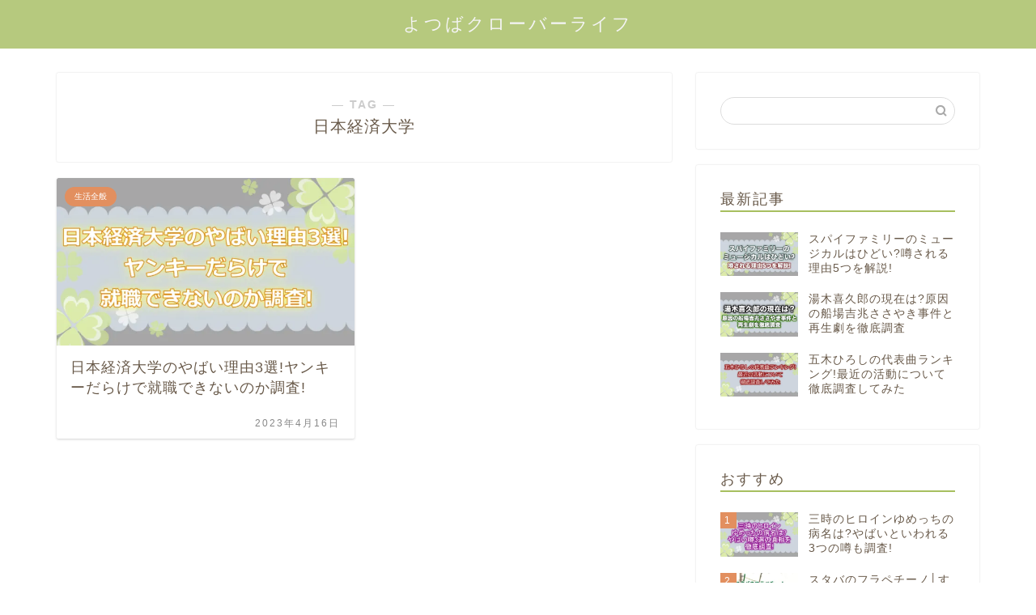

--- FILE ---
content_type: text/javascript; charset=utf-8
request_url: https://accaii.com/yotuba12345/script?ck1=0&xno=71e5cd72fa974fc4&tz=0&scr=1280.720.24&inw=1280&dpr=1&ori=0&tch=0&geo=1&nav=Mozilla%2F5.0%20(Macintosh%3B%20Intel%20Mac%20OS%20X%2010_15_7)%20AppleWebKit%2F537.36%20(KHTML%2C%20like%20Gecko)%20Chrome%2F131.0.0.0%20Safari%2F537.36%3B%20ClaudeBot%2F1.0%3B%20%2Bclaudebot%40anthropic.com)&url=https%3A%2F%2Fwellcan.jp%2Ftag%2F%25E6%2597%25A5%25E6%259C%25AC%25E7%25B5%258C%25E6%25B8%2588%25E5%25A4%25A7%25E5%25AD%25A6&ttl=%E3%80%90%E6%97%A5%E6%9C%AC%E7%B5%8C%E6%B8%88%E5%A4%A7%E5%AD%A6%E3%80%91%E3%82%BF%E3%82%B0%E3%81%AE%E8%A8%98%E4%BA%8B%E4%B8%80%E8%A6%A7%EF%BD%9C%E3%82%88%E3%81%A4%E3%81%B0%E3%82%AF%E3%83%AD%E3%83%BC%E3%83%90%E3%83%BC%E3%83%A9%E3%82%A4%E3%83%95&if=0&ct=0&wd=0&mile=&ref=&now=1768415656015
body_size: 188
content:
window.accaii.save('fd969664ac47464e.68c632a2.6967e1a7.0.37.49.0','wellcan.jp');
window.accaii.ready(true);

--- FILE ---
content_type: application/javascript; charset=utf-8;
request_url: https://dalc.valuecommerce.com/app3?p=887945433&_s=https%3A%2F%2Fwellcan.jp%2Ftag%2F%25E6%2597%25A5%25E6%259C%25AC%25E7%25B5%258C%25E6%25B8%2588%25E5%25A4%25A7%25E5%25AD%25A6&vf=iVBORw0KGgoAAAANSUhEUgAAAAMAAAADCAYAAABWKLW%2FAAAAMElEQVQYV2NkFGP4nxH4kMF%2BpjwDo%2FtC5v%2BOvzkZmt79ZGDczdX1P%2BBZGMM7AQUGAAmfDjtBMyn%2FAAAAAElFTkSuQmCC
body_size: 761
content:
vc_linkswitch_callback({"t":"6967e1a8","r":"aWfhqAANfAsDiJwMCooD7AqKCJSkeg","ub":"aWfhqAAAR6EDiJwMCooFuwqKC%2FDg%2BQ%3D%3D","vcid":"kjJ0gRVyUSt18SPj_A4-oRVG5kvCtZeFxlbfCLbVgShQrMHwP3lTqIqp6SENHL3WnQzGEz_lAUJEVVSXfWQYJR6Vo2EJ5U8PDnJk9JkHL2c","vcpub":"0.883723","s":3649046,"approach.yahoo.co.jp":{"a":"2826703","m":"2201292","g":"0708350d8e"},"paypaystep.yahoo.co.jp":{"a":"2826703","m":"2201292","g":"0708350d8e"},"mini-shopping.yahoo.co.jp":{"a":"2826703","m":"2201292","g":"0708350d8e"},"shopping.geocities.jp":{"a":"2826703","m":"2201292","g":"0708350d8e"},"l":4,"shopping.yahoo.co.jp":{"a":"2826703","m":"2201292","g":"0708350d8e"},"p":887945433,"paypaymall.yahoo.co.jp":{"a":"2826703","m":"2201292","g":"0708350d8e"}})

--- FILE ---
content_type: text/javascript
request_url: https://accaii.com/init
body_size: 161
content:
typeof window.accaii.init==='function'?window.accaii.init('71e5cd72fa974fc4'):0;